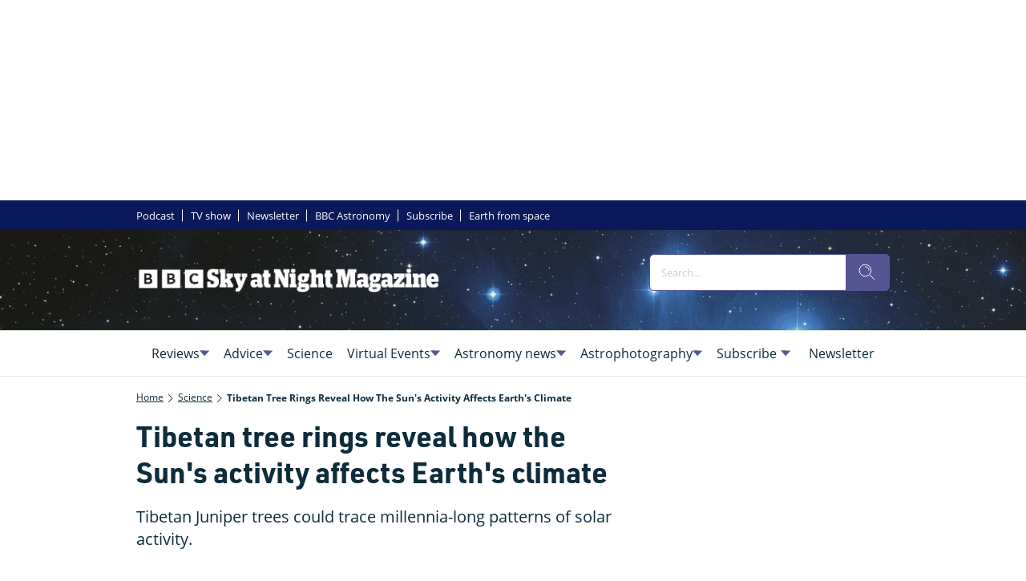

--- FILE ---
content_type: application/javascript; charset=UTF-8
request_url: https://www.skyatnightmagazine.com/common.c314dc63eb78bb26.js
body_size: 7080
content:
"use strict";(self.webpackChunkstorefront=self.webpackChunkstorefront||[]).push([[2076],{3472:(y,D,e)=>{e.d(D,{M:()=>E});var p=e(9379),t=e(9758),_=e(8179),n=e(362),g=e.n(n),C=e(4452),s=e(3713),u=e(3953);let E=(()=>{var i;class a extends s.r{getDataFromContext(r=this.context){return this.getSelectionScope()===t.x.USER_ATTRIBUTE?r.userAttributes[this.getParam()]:r[this.getParam()]}hasContextChanged(r){let T=super.hasContextChanged(r);if(!T&&this.isSelectionEnabled()){const x=this.getDataFromContext(),B=this.getDataFromContext(r);T=!g()(x,B)}return T}ngOnDestroy(){super.ngOnDestroy(),this.dataSource&&this.contextService.unregisterDataSource(this.dataSource)}getEntryConfig(r){return r&&r.ad||(0,p.A)({},this.baseConfig().content)}getEntryContext(r){var T;let x=(0,_.uQ)(null!==(T=this.getConfig().dataSource.entryId)&&void 0!==T?T:this.getDataType(),this.context,this.contextService.$functions,this.globalService.getGlobalData());return(0,p.A)((0,p.A)({},this.baseContext()),{},{[x]:r})}getConfig(){return this.config||this.baseConfig()}isSelectionEnabled(){return!1}stripChildConfigs(r){return"content"in r&&"object"==typeof r.content&&null!==r.content&&(r.content={_uuid:r.content._uuid,condition:r.content.condition}),r}getDataType(){return this.getConfig().dataSource.type}getGroupDataType(r){return r.dataSource.type}getConfigEscapeProperties(){return[...super.getConfigEscapeProperties(),...(0,C.Kj)(this.baseConfig())].filter(r=>!!r)}}return(i=a).\u0275fac=(()=>{let l;return function(T){return(l||(l=u.xGo(i)))(T||i)}})(),i.\u0275dir=u.FsC({type:i,features:[u.Vt3]}),a})()},3303:(y,D,e)=>{e.d(D,{y:()=>n});var p=e(177),t=e(9733),_=e(3953);let n=(()=>{var g;class C{}return(g=C).\u0275fac=function(u){return new(u||g)},g.\u0275mod=_.$C({type:g}),g.\u0275inj=_.G2t({imports:[p.MD,t.ContentTitleModule]}),C})()},5848:(y,D,e)=>{e.d(D,{Q:()=>C});var p=e(467),t=e(3953),_=e(1210),n=e(5706),g=e(6010);let C=(()=>{var s;class u extends _.${constructor(){super(...arguments),this.purpleService=(0,t.WQX)(g.Wj),this.changeDetectorRef=(0,t.WQX)(t.gRc),this.bundleContent=[]}get contextKey(){var i,a,l;return null!==(i=null!==(a=null===(l=this.config)||void 0===l?void 0:l.contextKey)&&void 0!==a?a:this.defaultConfig.contextKey)&&void 0!==i?i:"content"}updatePostWithOptionalData(i,a){var l=this;return(0,p.A)(function*(){const r=yield l.purpleService.getOptionalData(l.catalogContent,i,a);return(0,n.mF)(l.catalogContent)?(l.catalogContent=r,l.catalogContent):(0,n.G4)(l.catalogContent)?(l.bundleContent=(0,n.Ig)(l.catalogContent),l.bundleContent[a]=r,l.bundleContent[a]):void 0})()}hasContentChanged(i,a){return(null==i?void 0:i.id)!==(null==a?void 0:a.id)||(null==i?void 0:i.version)!==(null==a?void 0:a.version)}onConfigChanges(){var i;let a=null===(i=this.context)||void 0===i?void 0:i[this.contextKey];Array.isArray(a)&&(a=a[0]);const l=this.hasContentChanged(this.catalogContent,a)&&!!a;return l&&(this.catalogContent=a),this.changeDetectorRef.markForCheck(),l}isGhost(){var i;return!this.config||!(null!==(i=this.context)&&void 0!==i&&i[this.contextKey])}ngOnDestroy(){super.ngOnDestroy()}getContextKey(){return this.contextKey}}return(s=u).\u0275fac=(()=>{let E;return function(a){return(E||(E=t.xGo(s)))(a||s)}})(),s.\u0275dir=t.FsC({type:s,features:[t.Vt3]}),u})()},9733:(y,D,e)=>{e.r(D),e.d(D,{ContentTitleModule:()=>w,component:()=>b});var p=e(177),t=e(3953);const _={titleMessage:"%s"};var n=e(5848),g=e(9516),C=e(6010),s=e(1652),u=e(8909);const E=o=>[o];function i(o,v){1&o&&(t.j41(0,"h1"),t.EFF(1,"..."),t.k0s())}function a(o,v){if(1&o&&t.nrm(0,"h1",0),2&o){const c=t.XpG(2);t.Y8G("storefrontTranslate",c.config.titleMessage)("storefrontTranslateArgs",t.eq3(2,E,null==c.catalogContent?null:c.catalogContent.name))}}function l(o,v){if(1&o&&t.DNE(0,i,2,0,"h1")(1,a,1,4,"h1",0),2&o){const c=t.XpG();t.vxM(c.ghost?0:1)}}let r=(()=>{var o;class v extends n.Q{constructor(){super(...arguments),this.elementRef=(0,t.WQX)(t.aKT),this.contextService=(0,t.WQX)(g.V),this.injector=(0,t.WQX)(t.zZn),this.document=(0,t.WQX)(p.qQ),this.purpleService=(0,t.WQX)(C.Wj),this.globalService=(0,t.WQX)(s.d),this.defaultConfig=_,this.type="content-title"}}return(o=v).\u0275fac=(()=>{let c;return function(P){return(c||(c=t.xGo(o)))(P||o)}})(),o.\u0275cmp=t.VBU({type:o,selectors:[["storefront-content-title"]],standalone:!1,features:[t.Vt3],decls:1,vars:1,consts:[[3,"storefrontTranslate","storefrontTranslateArgs"]],template:function(h,P){1&h&&t.DNE(0,l,2,1),2&h&&t.vxM(P.domHelper.leanDom?-1:0)},dependencies:[u.M],styles:["storefront-content-title>h1{margin-top:var(--contentHeaderMarginTop);margin-bottom:var(--contentHeaderMarginBottom);padding-top:var(--contentHeaderPaddingVert);padding-bottom:var(--contentHeaderPaddingVert);font-size:1.5rem}\n"],encapsulation:2}),v})();const T=["class","pxp-content-title"],x=o=>[o];function B(o,v){1&o&&(t.j41(0,"h1"),t.EFF(1,"..."),t.k0s())}function W(o,v){if(1&o&&t.nrm(0,"h1",0),2&o){const c=t.XpG(2);t.Y8G("storefrontTranslate",c.config.titleMessage)("storefrontTranslateArgs",t.eq3(2,x,null==c.catalogContent?null:c.catalogContent.name))}}function M(o,v){if(1&o&&t.DNE(0,B,2,0,"h1")(1,W,1,4,"h1",0),2&o){const c=t.XpG();t.vxM(c.ghost?0:1)}}let f=(()=>{var o;class v extends r{constructor(){super(...arguments),this.translateDirective=(0,t.WQX)(u.M)}onConfigChanges(){super.onConfigChanges(),setTimeout(()=>{var h,P;this.translateDirective.applyTranslation(null===(h=this.config)||void 0===h?void 0:h.titleMessage,[null===(P=this.catalogContent)||void 0===P?void 0:P.name])})}}return(o=v).\u0275fac=(()=>{let c;return function(P){return(c||(c=t.xGo(o)))(P||o)}})(),o.\u0275cmp=t.VBU({type:o,selectors:[["h1",8,"pxp-content-title"]],hostAttrs:["ngSkipHydration","true"],standalone:!1,features:[t.nM4([u.M]),t.Vt3],attrs:T,decls:1,vars:1,consts:[[3,"storefrontTranslate","storefrontTranslateArgs"]],template:function(h,P){1&h&&t.DNE(0,M,2,1),2&h&&t.vxM(P.domHelper.leanDom?-1:0)},dependencies:[u.M],styles:[".pxp-content-title{margin-top:var(--contentHeaderMarginTop);margin-bottom:var(--contentHeaderMarginBottom);padding-top:var(--contentHeaderPaddingVert);padding-bottom:var(--contentHeaderPaddingVert);font-size:1.5rem}\n"],encapsulation:2}),v})(),w=(()=>{var o;class v{}return(o=v).\u0275fac=function(h){return new(h||o)},o.\u0275mod=t.$C({type:o}),o.\u0275inj=t.G2t({imports:[p.MD]}),v})();const b={component:r,leanDomComponent:f}},1802:(y,D,e)=>{e.d(D,{c:()=>u});var p=e(9379),t=e(3953),_=e(1210),n=e(3331),g=e(9758),C=e(8075),s=e(8909);let u=(()=>{var E;class i extends _.${constructor(){super(...arguments),this.router=(0,t.WQX)(n.Ix),this.type="switch",this.defaultConfig={}}ngOnInit(){this.config=(0,p.A)({},this.baseConfig()),this.checked=this.config.initialValue,super.ngOnInit(),this.contextService.viewContext$.subscribe(l=>{const r=this.config.paramScope===g.x.USER_ATTRIBUTE?l.userAttributes[this.config.param]:l[this.config.param];r&&(this.checked="true"===r)})}isChecked(){return this.checked}toggle(){this.setChecked(!this.checked)}setChecked(l){this.config.paramScope===g.x.USER_ATTRIBUTE?this.contextService.setUserAttribute(this.config.param,"".concat(l)):(0,C.CV)(this.router,{[this.config.param]:l})}}return(E=i).\u0275fac=(()=>{let a;return function(r){return(a||(a=t.xGo(E)))(r||E)}})(),E.\u0275cmp=t.VBU({type:E,selectors:[["storefront-switch"]],hostVars:2,hostBindings:function(l,r){2&l&&t.AVh("checked",r.checked)},standalone:!1,features:[t.Vt3],decls:4,vars:2,consts:[[1,"label",3,"storefrontTranslate"],[1,"switch"],["type","checkbox",3,"change","checked"]],template:function(l,r){1&l&&(t.nrm(0,"label",0),t.j41(1,"label",1)(2,"input",2),t.bIt("change",function(){return r.toggle()}),t.k0s(),t.nrm(3,"span"),t.k0s()),2&l&&(t.Y8G("storefrontTranslate",r.config.label),t.R7$(2),t.Y8G("checked",r.isChecked()))},dependencies:[s.M],styles:['storefront-switch,.pxp-switch{align-items:center;display:flex}storefront-switch .label,.pxp-switch .label{margin:0 var(--gutter)}storefront-switch .switch,.pxp-switch .switch{text-align:left;width:calc(var(--switchWidth) - 2 * var(--switchBorderWidth));height:calc(var(--switchWidth) / 2);border-radius:var(--switchBorderRadius);background-color:var(--switchActiveColor);display:inline-block;position:relative;cursor:pointer}storefront-switch .switch>span,.pxp-switch .switch>span{display:block;width:100%;height:100%;border-radius:var(--switchBorderRadius)}storefront-switch .switch>span:before,storefront-switch .switch>span:after,.pxp-switch .switch>span:before,.pxp-switch .switch>span:after{content:"";cursor:pointer;position:absolute}storefront-switch .switch>span:before,.pxp-switch .switch>span:before{width:100%;height:100%;box-sizing:border-box;background-color:var(--switchBackgroundColor);border-radius:var(--switchBorderRadius);transition:opacity .2s ease-out .1s,transform .2s ease-out .1s;transform:scale(1);opacity:1}storefront-switch .switch>span:after,.pxp-switch .switch>span:after{top:var(--switchBorderWidth);z-index:3;transition:transform .4s cubic-bezier(.44,-.12,.07,1.15);width:calc(var(--switchWidth) / 2 - 2 * var(--switchBorderWidth));height:calc(var(--switchWidth) / 2 - 2 * var(--switchBorderWidth));background-color:var(--switchHandleColor);border-radius:100%;box-shadow:0 2px 5px #0000004d;left:var(--switchBorderWidth)}storefront-switch .switch>input[type=checkbox],.pxp-switch .switch>input[type=checkbox]{opacity:0;position:absolute}storefront-switch .switch>input[type=checkbox]:checked~span:before,.pxp-switch .switch>input[type=checkbox]:checked~span:before{transform:scale(0);opacity:.7}storefront-switch .switch>input[type=checkbox]:checked~span:after,.pxp-switch .switch>input[type=checkbox]:checked~span:after{transform:translate(100%)}\n'],encapsulation:2}),i})()},2960:(y,D,e)=>{e.d(D,{q:()=>g});var p=e(1802),t=e(3953),_=e(8909);const n=["class","pxp-switch"];let g=(()=>{var C;class s extends p.c{}return(C=s).\u0275fac=(()=>{let u;return function(i){return(u||(u=t.xGo(C)))(i||C)}})(),C.\u0275cmp=t.VBU({type:C,selectors:[["div",8,"pxp-switch"]],standalone:!1,features:[t.Vt3],attrs:n,decls:4,vars:2,consts:[[1,"label",3,"storefrontTranslate"],[1,"switch"],["type","checkbox",3,"change","checked"]],template:function(E,i){1&E&&(t.nrm(0,"label",0),t.j41(1,"label",1)(2,"input",2),t.bIt("change",function(){return i.toggle()}),t.k0s(),t.nrm(3,"span"),t.k0s()),2&E&&(t.Y8G("storefrontTranslate",i.config.label),t.R7$(2),t.Y8G("checked",i.isChecked()))},dependencies:[_.M],styles:['storefront-switch,.pxp-switch{align-items:center;display:flex}storefront-switch .label,.pxp-switch .label{margin:0 var(--gutter)}storefront-switch .switch,.pxp-switch .switch{text-align:left;width:calc(var(--switchWidth) - 2 * var(--switchBorderWidth));height:calc(var(--switchWidth) / 2);border-radius:var(--switchBorderRadius);background-color:var(--switchActiveColor);display:inline-block;position:relative;cursor:pointer}storefront-switch .switch>span,.pxp-switch .switch>span{display:block;width:100%;height:100%;border-radius:var(--switchBorderRadius)}storefront-switch .switch>span:before,storefront-switch .switch>span:after,.pxp-switch .switch>span:before,.pxp-switch .switch>span:after{content:"";cursor:pointer;position:absolute}storefront-switch .switch>span:before,.pxp-switch .switch>span:before{width:100%;height:100%;box-sizing:border-box;background-color:var(--switchBackgroundColor);border-radius:var(--switchBorderRadius);transition:opacity .2s ease-out .1s,transform .2s ease-out .1s;transform:scale(1);opacity:1}storefront-switch .switch>span:after,.pxp-switch .switch>span:after{top:var(--switchBorderWidth);z-index:3;transition:transform .4s cubic-bezier(.44,-.12,.07,1.15);width:calc(var(--switchWidth) / 2 - 2 * var(--switchBorderWidth));height:calc(var(--switchWidth) / 2 - 2 * var(--switchBorderWidth));background-color:var(--switchHandleColor);border-radius:100%;box-shadow:0 2px 5px #0000004d;left:var(--switchBorderWidth)}storefront-switch .switch>input[type=checkbox],.pxp-switch .switch>input[type=checkbox]{opacity:0;position:absolute}storefront-switch .switch>input[type=checkbox]:checked~span:before,.pxp-switch .switch>input[type=checkbox]:checked~span:before{transform:scale(0);opacity:.7}storefront-switch .switch>input[type=checkbox]:checked~span:after,.pxp-switch .switch>input[type=checkbox]:checked~span:after{transform:translate(100%)}\n'],encapsulation:2}),s})()},9645:(y,D,e)=>{e.r(D),e.d(D,{SwitchModule:()=>g,component:()=>C});var p=e(177),t=e(1802),_=e(2960),n=e(3953);let g=(()=>{var s;class u{}return(s=u).\u0275fac=function(i){return new(i||s)},s.\u0275mod=n.$C({type:s}),s.\u0275inj=n.G2t({imports:[p.MD]}),u})();const C={component:t.c,leanDomComponent:_.q}},8301:(y,D,e)=>{e.d(D,{d:()=>_});var p=e(177),t=e(3953);let _=(()=>{var n;class g{}return(n=g).\u0275fac=function(s){return new(s||n)},n.\u0275mod=t.$C({type:n}),n.\u0275inj=t.G2t({imports:[p.MD]}),g})()},2316:(y,D,e)=>{e.r(D),e.d(D,{ModalComponent:()=>v});var p=e(9379),t=e(467),_=e(177),n=e(3953),g=e(9079),C=e(3331),s=e(6010),u=e(9745),E=e(8251),i=e(610),a=e(3178),l=e(2962),r=e(7879),T=e(6080),x=e(8301),B=e(2868),W=e(680);const M=["template"],f=["scrollContainer"],w=["container"];function b(c,h){}function o(c,h){1&c&&n.DNE(0,b,0,0,"ng-template",6,2,n.C5r),2&c&&n.Y8G("baseConfig",h.$implicit)}let v=(()=>{var c;class h extends T.v{constructor(){super(...arguments),this.document=(0,n.WQX)(_.qQ),this.platformId=(0,n.WQX)(n.Agw),this.purpleService=(0,n.WQX)(s.Wj),this.purpleEnv=(0,n.WQX)(r.r6),this.renderer=(0,n.WQX)(n.sFG),this.router=(0,n.WQX)(C.Ix),this.context={},this.isModal=!0}static isValidAnimation(d){return Object.values(u.L).includes(d)}ngOnInit(){this.contextService.closeModalSubject.pipe((0,g.pQ)(this.destroyRef)).subscribe(O=>{this.elementRef.nativeElement.contains(O)?this.onClickClose():this.contextService.closeModalCompleteSubject.next(!1)}),this.hasNavigated=this.contextService.navigationCount>0,this.renderer.addClass(this.document.body,"no-scroll");const d=this.store.snapshot(this.route.params),m=d&&d.animation;this.animation=m&&h.isValidAnimation(m)?m:u.L.SLIDE_IN}ngAfterViewInit(){var d=()=>super.ngOnInit,m=this;return(0,t.A)(function*(){yield(0,a.wR)(1);const O=getComputedStyle(m.container.nativeElement),S=()=>{d().call(m),m.initialized=!0},A=parseFloat(O.transitionDuration);A>0&&m.animation!==u.L.POP_UP?setTimeout(S,A):S(),m.elementRef.nativeElement.classList.add("visible"),m.displayMode=yield m.purpleService.getDisplayMode()})()}ngOnDestroy(){this.renderer.removeClass(this.document.body,"no-scroll"),this.contextService.clearOutletData((0,l.kO)(this.elementRef.nativeElement))}getPath(){return this.route.snapshot.params.id}getTrackingConfig(d){return(0,p.A)((0,p.A)({},super.getTrackingConfig(d)),{},{popup:!0})}onConfigReceived(){}onClick(){this.initialized&&this.onClickClose()}onClickClose(){var d=this;return(0,t.A)(function*(){d.elementRef.nativeElement.classList.remove("visible");const m=(0,_.UE)(d.platformId)?getComputedStyle(d.container.nativeElement):{},O=()=>{d.store.dispatch((0,i.k4)({url:window.location.href,key:"POPUP_CLOSE_CLICKED",params:{popup:d.viewConfig&&d.viewConfig.name}})),!d.hasNavigated&&(0,a.dg)(d.displayMode)?d.purpleService.closeView():d.router.navigate([{outlets:{modal:null}}],{queryParamsHandling:"merge",replaceUrl:!0}),d.contextService.closeModalCompleteSubject.next(!0)};parseFloat(m.transitionDuration)>0?(0,l.L$)(d.container.nativeElement,"transitionend",O):O()})()}onClickContent(d){d.stopPropagation()}update(){return(0,t.A)(function*(){})()}}return(c=h).\u0275fac=(()=>{let P;return function(m){return(P||(P=n.xGo(c)))(m||c)}})(),c.\u0275cmp=n.VBU({type:c,selectors:[["storefront-modal"]],viewQuery:function(d,m){if(1&d&&(n.GBs(M,7,n.c1b),n.GBs(f,7,n.aKT),n.GBs(w,7,n.aKT)),2&d){let O;n.mGM(O=n.lsd())&&(m.template=O.first),n.mGM(O=n.lsd())&&(m.scrollContainer=O.first),n.mGM(O=n.lsd())&&(m.container=O.first)}},hostVars:1,hostBindings:function(d,m){1&d&&n.bIt("click",function(){return m.onClick()}),2&d&&n.BMQ("animation",m.animation)},features:[n.Jv_([E.B]),n.Vt3],decls:7,vars:4,consts:[["container",""],["scrollContainer",""],["viewChild",""],[3,"click"],[1,"icon","icon-close",3,"click"],["storefrontCheckOverflowTarget","self",1,"modal-content",3,"storefrontCheckOverflow"],[3,"pxpDynamicComponent","baseConfig"]],template:function(d,m){if(1&d){const O=n.RV6();n.j41(0,"div",3,0),n.bIt("click",function(A){return n.eBV(O),n.Njj(m.onClickContent(A))}),n.j41(2,"button",4),n.bIt("click",function(){return n.eBV(O),n.Njj(m.onClickClose())}),n.k0s(),n.j41(3,"div",5,1),n.Z7z(5,o,2,1,null,6,n.Vm6),n.k0s()()}2&d&&(n.ZvI("modal-container ",null==m.viewConfig?null:m.viewConfig.name,""),n.R7$(3),n.Y8G("storefrontCheckOverflow","vertical"),n.R7$(2),n.Dyx(m.children))},dependencies:[x.d,W.G,B.q],styles:["storefront-modal,.pxp-modal{position:fixed;height:auto;bottom:0;width:100%;left:0;top:0;background:transparent;z-index:21;overflow:hidden;display:flex;justify-content:center;align-items:center;transition:background-color 60ms ease-in}storefront-modal[animation=POP_UP] .modal-container,.pxp-modal[animation=POP_UP] .modal-container{min-width:200px;min-height:200px;max-width:90%;max-height:90%;width:auto;transform:scale(0);position:relative}storefront-modal[animation=POP_UP] .modal-container .modal-content,.pxp-modal[animation=POP_UP] .modal-container .modal-content{padding:var(--modalPadding);padding-bottom:var(--modalPaddingBottom)}storefront-modal[animation=POP_UP].visible,.pxp-modal[animation=POP_UP].visible{-webkit-backdrop-filter:blur(5px);backdrop-filter:blur(5px);background-color:transparent}storefront-modal[animation=POP_UP].visible .modal-container,.pxp-modal[animation=POP_UP].visible .modal-container{transform:scale(1);top:auto;left:auto}storefront-modal.visible,.pxp-modal.visible{opacity:1;transition:background-color 60ms ease-out;background-color:#00000080}storefront-modal.visible .modal-container,.pxp-modal.visible .modal-container{transition:transform .2s ease-out 60ms;transform:translateY(0)}storefront-modal .modal-content,.pxp-modal .modal-content{overflow:auto}storefront-modal .modal-content>storefront-element:last-child,storefront-modal .modal-content>div:last-child,.pxp-modal .modal-content>storefront-element:last-child,.pxp-modal .modal-content>div:last-child{margin-bottom:var(--modalPaddingBottom)}storefront-modal .modal-container,.pxp-modal .modal-container{position:absolute;top:var(--appBarHeight);bottom:0;height:auto;width:100%;background-color:var(--modalBgColor);overflow:auto;display:flex;flex-direction:column;transform:translateY(100%);transition:transform .15s ease-in}storefront-modal .modal-container>button.icon-close,.pxp-modal .modal-container>button.icon-close{align-self:flex-end;width:32px;height:32px;flex-shrink:0;font-size:18px;margin:var(--gutter)}storefront-modal .modal-container .modal-content.scrollable-vert.scrollable-bottom,.pxp-modal .modal-container .modal-content.scrollable-vert.scrollable-bottom{-webkit-mask-image:linear-gradient(to bottom,black 0%,black calc(100% - 2 * var(--gutter)),rgba(0,0,0,0) 100%);mask-image:linear-gradient(to bottom,#000,#000 calc(100% - 2 * var(--gutter)),#0000)}storefront-modal .modal-container .modal-content.scrollable-vert.scrollable-top,.pxp-modal .modal-container .modal-content.scrollable-vert.scrollable-top{-webkit-mask-image:linear-gradient(to top,black 0%,black calc(100% - 2 * var(--gutter)),rgba(0,0,0,0) 100%);mask-image:linear-gradient(to top,#000,#000 calc(100% - 2 * var(--gutter)),#0000)}storefront-modal .modal-container .modal-content.scrollable-vert.scrollable-bottom.scrollable-top,.pxp-modal .modal-container .modal-content.scrollable-vert.scrollable-bottom.scrollable-top{-webkit-mask-image:linear-gradient(to bottom,rgba(0,0,0,0) 0%,black calc(2 * var(--gutter)),black calc(100% - 2 * var(--gutter)),rgba(0,0,0,0) 100%);mask-image:linear-gradient(to bottom,#0000,#000 calc(2 * var(--gutter)),#000 calc(100% - 2 * var(--gutter)),#0000)}\n"],encapsulation:2}),h})()},2364:(y,D,e)=>{e.d(D,{S:()=>t});var p=e(3953);let t=(()=>{var _;class n{constructor(){this.data=[{identifier:"phone",minScreenWidth:null},{identifier:"tablet_small",minScreenWidth:533},{identifier:"tablet_large",minScreenWidth:720}]}getDeviceClass(){const s=this.data.reduce((u,E)=>window.innerWidth>=E.minScreenWidth?E:u,null);return s&&s.identifier}}return(_=n).\u0275fac=function(C){return new(C||_)},_.\u0275prov=p.jDH({token:_,factory:_.\u0275fac,providedIn:"root"}),n})()},354:(y,D,e)=>{e.d(D,{s:()=>T});var p=e(467),t=e(3953),_=e(496),n=e(6010),g=e(9118),C=e(3072),s=e(1413),u=e(4843),E=e(2364),i=e(1626),a=e(5964),l=e(6697),r=e(7879);let T=(()=>{var x;class B{constructor(){this.publicationService=(0,t.WQX)(_.m),this.http=(0,t.WQX)(i.Qq),this.purpleService=(0,t.WQX)(n.Wj),this.kioskConfigService=(0,t.WQX)(g.x),this.sessionService=(0,t.WQX)(C.Q),this.deviceClassService=(0,t.WQX)(E.S),this.appData=(0,t.WQX)(r.fj),this.data=[],this.initPdf=new s.B,this.presenterLoaded=new s.B,this.subscriptions=[]}init(M){var f=this;return(0,p.A)(function*(){const[w,b]=yield Promise.all([(0,u._)(f.kioskConfigService.getConfig()),f.publicationService.selectByContentCriteria(M)]);f.kioskConfigData=w,f.content=b;const[o,v]=yield Promise.all([f.getLink(f.content,"pdf_single_page_download"),f.getLink(f.content,"pdf_download")]);yield f.getSinglePageDownloadLinkFromJSON(o),f.initPdf.next(v)})()}getLink(M,f){var w=this;return(0,p.A)(function*(){const b=yield(0,n.GA)(M,w.purpleService);if(M&&M.properties&&!b){let o=Object.keys(M.properties);for(let v=0;v<o.length;v++)if(o[v]===f)return w.getAttachmentLink(M,M.properties[o[v]]);return null}})()}getSinglePageDownloadLinkFromJSON(M){var f=this;return(0,p.A)(function*(){try{const w=f.presenterLoaded.pipe((0,a.p)(b=>b),(0,l.s)(1)).subscribe(function(){var b=(0,p.A)(function*(o){if(o&&M){const v=yield(0,u._)(f.http.get(M)),c=WP.instance.getPurpleData().getPages();if(v){let h=0;f.data=[];for(const P of c){const d=parseInt(P.pageCount),m=[];for(let O=0;O<d;O++)m.push(yield f.getAttachmentLink(f.content,v[h],h+1)),h++;f.data.push(m)}}}});return function(o){return b.apply(this,arguments)}}());f.subscriptions.push(w)}catch(w){console.error("Error fetching data from JSON link:",w)}})()}getAttachmentLink(M,f,w){var b=this;return(0,p.A)(function*(){const{preview:o,appWebConfig:v,baseUrl:c}=b.appData;let h="".concat(c,"/resources/web/attachment/").concat(v.id,"/").concat(M.id,"/").concat(f);h+="?deviceId=".concat(localStorage.getItem("deviceId")),h+="&deviceClass=".concat(b.deviceClassService.getDeviceClass()),o&&(h+="&preview=true");const P=yield b.sessionService.getReceiptData(M);if(P){const{receipt:m,providerType:O}=P;h+="&receipt=".concat(window.encodeURIComponent(m)),h+="&providerType=".concat(O)}const d=b.sanitize(b.getFileName(M,f,w));return h+="&targetFilename=".concat(window.encodeURIComponent(d)),h})()}getSingleDownloadLink(){return this.data&&WP.instance&&WP.instance.getScroller()&&this.data[WP.instance.getScroller().getIndex()]}getFileName(M,f,w){const o=this.kioskConfigData.kioskConfig.downloadFileName,v=f.substring(f.lastIndexOf(".")),c=w?" - "+w:"";switch(o){case"publication_issue":return this.publicationService.currentPublication.name+" - "+M.name+c+v;case"issue":return M.name+c+v;default:return f}}sanitize(M){return M.replace(/,/g,"").replace(/\xe4/g,"ae").replace(/\xc4/g,"Ae").replace(/\xf6/g,"oe").replace(/\xd6/g,"Oe").replace(/\xfc/g,"ue").replace(/\xdc/g,"Ue")}ngOnDestroy(){this.subscriptions.forEach(M=>M.unsubscribe())}}return(x=B).\u0275fac=function(M){return new(M||x)},x.\u0275prov=t.jDH({token:x,factory:x.\u0275fac,providedIn:"root"}),B})()},3072:(y,D,e)=>{e.d(D,{Q:()=>C});var p=e(467),t=e(3953),_=e(4404),g=e(6010);let C=(()=>{var s;class u{constructor(){this.purpleService=(0,t.WQX)(g.Wj)}getReceiptData(i){var a=this;return(0,p.A)(function*(){return i.purchaseData.purchasedBy.includes(_.PurchaseOption.ENTITLEMENT)?{receipt:yield a.getAccessToken(),providerType:"entitlement"}:i.purchaseData.purchasedBy.includes(_.PurchaseOption.SUBSCRIPTION_CODE)?{receipt:(yield a.getSubscriptionCodes()).join(","),providerType:"subscriptionCode"}:null})()}getAccessToken(){var i=this;return(0,p.A)(function*(){const a=yield i.purpleService.purpleRef.entitlement.getUserData();return null==a?void 0:a.accessToken})()}getSubscriptionCodes(){var i=this;return(0,p.A)(function*(){return(yield i.purpleService.purpleRef.store.getSubscriptionCodes()).subscriptionCodes})()}}return(s=u).\u0275fac=function(i){return new(i||s)},s.\u0275prov=t.jDH({token:s,factory:s.\u0275fac,providedIn:"root"}),u})()},7967:(y,D,e)=>{function p(t,_){return"object"!=typeof t?1===_?t:t+"S":1===_?t.singular:t.plural}e.d(D,{t:()=>p})}}]);